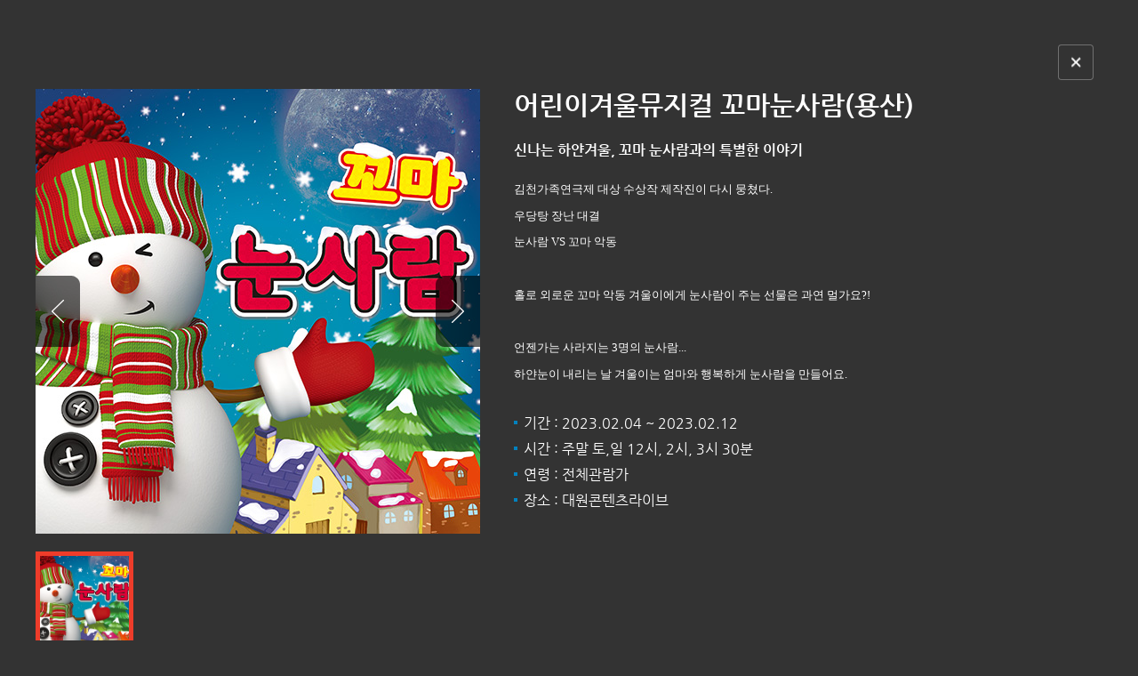

--- FILE ---
content_type: text/html; charset=utf-8
request_url: http://www.popcondsquare.com/page/shop/program_view.php?it_id=1673831442
body_size: 8697
content:
<!doctype html>
<html lang="ko">
<head>
<meta charset="utf-8">
<meta http-equiv="imagetoolbar" content="no">
<meta http-equiv="X-UA-Compatible" content="IE=Edge">
<title>팝콘D 스퀘어</title>
<link rel="stylesheet" href="http://www.popcondsquare.com/theme/popcond/css/default.css?ver=1610200002">
<link rel="stylesheet" href="http://www.popcondsquare.com/theme/popcond/css/common.css?ver=1610200002">
<meta name="description" content="'Amazing Experience' 전시, 공연, 브런치카페, 캐릭터샵, 복합문화공간 팝콘디스퀘어.">
<link rel="canonical" href="http://www.popcond.com/">
<meta property="og:type" content="website">
<meta property="og:title" content="팝콘D스퀘어">
<meta property="og:description" content="'Amazing Experience' 전시, 공연, 브런치카페, 캐릭터샵, 복합문화공간 팝콘디스퀘어.">
<meta property="og:image" content="http://www.popcond.com/img/kakao_thumb.jpg">
<meta property="og:url" content="http://www.popcond.com/">
<meta name="twitter:card" content="summary">
<meta name="twitter:title" content="팝콘D스퀘어">
<meta name="twitter:description" content="'Amazing Experience' 전시, 공연, 브런치카페, 캐릭터샵, 복합문화공간 팝콘디스퀘어.">
<meta name="twitter:image" content="http://www.popcond.com/">
<meta name="twitter:domain" content="팝콘D스퀘어">
<meta http-equiv="Content-Type" content="text/html; charset=utf-8">
<META NAME="Author" CONTENT="팝콘디스퀘어">
<meta name="google-site-verification" content="2nP9sp3a4DADSJLdcu6x0fdLcGCqVrGfEdOLggEI4Do" />
<!-- /네이버 마스터 도구 -->
<meta name="naver-site-verification" content="f986a90ddf651ffd7a269594585f617a4cb5e707"/>
<!-- Global site tag (gtag.js) - Google Analytics -->
<script async src="https://www.googletagmanager.com/gtag/js?id=UA-112264225-1"></script>
<script>
      window.dataLayer = window.dataLayer || [];
      function gtag(){dataLayer.push(arguments);}
      gtag('js', new Date());

      gtag('config', 'UA-112264225-1');
</script>

<script>
// 자바스크립트에서 사용하는 전역변수 선언
var g5_url       = "http://www.popcondsquare.com";
var g5_bbs_url   = "http://www.popcondsquare.com/bbs";
var g5_is_member = "";
var g5_is_admin  = "";
var g5_is_mobile = "";
var g5_bo_table  = "";
var g5_sca       = "";
var g5_editor    = "";
var g5_cookie_domain = "";
</script>

<script src="https://ajax.googleapis.com/ajax/libs/jquery/3.2.1/jquery.min.js"></script>

<!--[if lt IE 10]>
	<link rel="stylesheet" href="http://www.popcondsquare.com/theme/popcond/css/ie8.css">
	<script src="http://code.jquery.com/jquery-1.10.2.min.js"></script>
	<script src="https://cdnjs.cloudflare.com/ajax/libs/html5shiv/3.7.3/html5shiv.min.js"></script>
	<script src="http://html5shiv.googlecode.com/svn/trunk/html5.js"></script>
	<script src="http://ie7-js.googlecode.com/svn/version/2.1(beta4)/IE9.js"></script>
	<script src="http://www.popcondsquare.com/theme/popcond/js/selectivizr-min.js"></script>
<![endif]-->

<script src="https://cdn.jsdelivr.net/bxslider/4.2.12/jquery.bxslider.min.js"></script>

<script src="http://www.popcondsquare.com/js/jquery.menu.js?ver=161020"></script>
<script src="http://www.popcondsquare.com/js/wrest.js?ver=161020"></script>

<script src="http://www.popcondsquare.com/theme/popcond/js/common.js?ver=161020"></script>
	<script type="text/javascript" charset="UTF-8" src="//t1.daumcdn.net/adfit/static/kp.js"></script> 
	<script type="text/javascript"> 
			kakaoPixel('450889523180451457').pageView(); 
	</script>
</head>
<body>
<script src="https://cdn.jsdelivr.net/bxslider/4.2.12/jquery.bxslider.min.js"></script>
<style>
html, body {
	background:#333;
}
.item-basic {
	color:white;
	margin-top:1.5em;
	font-weight:bold;
}
.text-wrap {
	margin-top:1.5em;
}
</style>
<!-- wrap -->
<div class="wrap">
	
	<!-- exhibit-view -->
	<div class="exhibit-view">
		<div class="center clear">

			<div class="gallery-wrap">
				<ul class="gallery"><li style="background-image:url(http://www.popcondsquare.com/data/item/1673831442/1673831632_53_7Yyd7L2YD_66as7Iqk7Yq47J206647KeA.jpg);filter:progid:DXImageTransform.Microsoft.AlphaImageLoader(src=http://www.popcondsquare.com/data/item/1673831442/1673831632_53_7Yyd7L2YD_66as7Iqk7Yq47J206647KeA.jpg, sizingMethod='scale');"></li>				</ul>

				<div class="gallery-pager clear"><a data-slide-index="0" href="" style="background-image:url(http://www.popcondsquare.com/data/item/1673831442/1673831632_53_7Yyd7L2YD_66as7Iqk7Yq47J206647KeA.jpg);filter:progid:DXImageTransform.Microsoft.AlphaImageLoader(src=http://www.popcondsquare.com/data/item/1673831442/1673831632_53_7Yyd7L2YD_66as7Iqk7Yq47J206647KeA.jpg, sizingMethod='scale');"></a>				</div>
				<div class="btn-wrap clear">
					<a href="https://booking.naver.com/booking/12/bizes/828318" class="btn-reserve" target="_blank"><span class="icon"></span>예매하기</a>
					<a href="#" class="btn-list"><span class="icon"></span>목록으로</a>
					<!-- javascript:history.back(); -->
				</div>
			</div>
			<!-- //gallery-wrap -->

			<div class="cont-wrap">
				<h1 class="title">어린이겨울뮤지컬 꼬마눈사람(용산)</h1>
				<div class="item-basic">
					신나는 하얀겨울, 꼬마 눈사람과의 특별한 이야기				</div>
				<div class="text-wrap">
					<p class="" style="margin: 0cm 0cm 8pt; text-align: justify; line-height: 1.2;"><span style="font-family: &quot;맑은 고딕&quot;;"><span style="font-size: 13.3333px;">김천가족연극제 대상 수상작 제작진이 다시 뭉쳤다.</span></span></p><p class="" style="margin: 0cm 0cm 8pt; text-align: justify; line-height: 1.2;"><span style="font-family: &quot;맑은 고딕&quot;;"><span style="font-size: 13.3333px;">우당탕 장난 대결</span></span></p><p class="" style="margin: 0cm 0cm 8pt; text-align: justify; line-height: 1.2;"><span style="font-family: &quot;맑은 고딕&quot;;"><span style="font-size: 13.3333px;">눈사람 VS 꼬마 악동</span></span></p><p class="" style="margin: 0cm 0cm 8pt; text-align: justify; line-height: 1.2;"><span style="font-family: &quot;맑은 고딕&quot;;"><span style="font-size: 13.3333px;"><br></span></span></p><p class="" style="margin: 0cm 0cm 8pt; text-align: justify; line-height: 1.2;"><span style="font-family: &quot;맑은 고딕&quot;;"><span style="font-size: 13.3333px;">홀로 외로운 꼬마 악동 겨울이에게 눈사람이 주는 선물은 과연 멀가요?!</span></span></p><p class="" style="margin: 0cm 0cm 8pt; text-align: justify; line-height: 1.2;"><span style="font-family: &quot;맑은 고딕&quot;;"><span style="font-size: 13.3333px;"><br></span></span></p><p class="" style="margin: 0cm 0cm 8pt; text-align: justify; line-height: 1.2;"><span style="font-family: &quot;맑은 고딕&quot;;"><span style="font-size: 13.3333px;">언젠가는 사라지는 3명의 눈사람...</span></span></p><p class="" style="margin: 0cm 0cm 8pt; text-align: justify; line-height: 1.2;"><span style="font-family: &quot;맑은 고딕&quot;;"><span style="font-size: 13.3333px;">하얀눈이 내리는 날 겨울이는 엄마와 행복하게 눈사람을 만들어요.</span></span></p> 
				</div>

				<ul class="list-st01">
					<li>기간 : 2023.02.04 ~ 2023.02.12</li>
					<li>시간 : 주말 토,일 12시, 2시, 3시 30분</li>
					<li>연령 : 전체관람가</li>
					<li>장소 : 대원콘텐츠라이브</li>
				</ul>

			</div>
			<!-- //cont-wrap -->
		</div>
	</div>
	<!-- //exhibit-view -->

	<a href="#" class="view-close">닫기</a>
	<!-- javascript:history.back(); -->
</div>
<!-- //wrap -->

<script>
$('.gallery').bxSlider({
	auto:false,
	pagerCustom:'.gallery-pager',
	touchEnabled:false
});

$('.view-close').on("click",function(){
	//if(document.referrer){
	//alert(document.referrer.indexOf("naver.com"));
	if ( document.referrer && document.referrer.indexOf("naver.com") == -1 ) {
		history.back();
	} else{
		self.close();
	}
});

$('.btn-list').on("click",function(){
	//if(document.referrer){
	if ( document.referrer && document.referrer.indexOf("naver.com") == -1 ) {
		history.back();
	} else{
		location.replace("http://www.popcond.com/shop/list.php?ca_id=3010");
	}
});

</script>
<script src="http://www.popcondsquare.com/js/common.js?ver=161020"></script>


<!-- ie6,7에서 사이드뷰가 게시판 목록에서 아래 사이드뷰에 가려지는 현상 수정 -->
<!--[if lte IE 7]>
<script>
$(function() {
    var $sv_use = $(".sv_use");
    var count = $sv_use.length;

    $sv_use.each(function() {
        $(this).css("z-index", count);
        $(this).css("position", "relative");
        count = count - 1;
    });
});
</script>
<![endif]-->

</body>
</html>


--- FILE ---
content_type: text/html
request_url: http://www.popcondsquare.com/theme/popcond/js/common.js?ver=161020
body_size: 1251
content:
$(function(){

	$('.scrolling .btn').click(function(e){
		e.preventDefault();

		if($('.scrolling').is('.active')){
			$('.scrolling').removeClass('active');
		}else{
			$('.scrolling').addClass('active');
		}

	});

	//family site
    $('.family-site').on('click', function(){
        $('.family-site .list').stop();
        $('.family-site .list').slideToggle(300);
    });

	/* menu */
	$('.product-list li > a').click(function(e){
		e.preventDefault();
		$('.product-list li').siblings('.pop').removeClass('active');
		$(this).siblings('.pop').addClass('active');
	});
	$('.product-list .pop .btn-close').click(function(e){
		e.preventDefault();
		$(this).parents('.pop').removeClass('active');
	});

	//faq
	/*
	function close_accordion_section() {
        $('.accordion .accordion-title').removeClass('active');
        $('.accordion .accordion-content').slideUp(200).removeClass('open');
    }
    $('.accordion-title').click(function(e){

        if($(this).is('.active')) {
            close_accordion_section();
        }else{
            close_accordion_section();
            $(this).addClass('active');
            $(this).next('.accordion-content').slideDown(200).addClass('open');
        }
        e.preventDefault();
    });
	*/


});

--- FILE ---
content_type: text/css
request_url: http://www.popcondsquare.com/theme/popcond/css/font.css
body_size: 2430
content:
@charset "utf-8";
/* Font File */
@font-face {
  font-family: 'nsR';
  src: url('font/NanumSquareR.eot');
  src: local('Nanum Square Regular'),
       local('NanumSquareR'),
       url('font/NanumSquareR.eot?#iefix') format('embedded-opentype'),
       url('font/NanumSquareR.woff2') format('woff2'),
       url('font/NanumSquareR.woff') format('woff'),
       url('font/NanumSquareR.ttf') format('truetype');
}

@font-face {
  font-family: 'nsB';
  src: url('font/NanumSquareB.eot');
  src: local('Nanum Square Bold'),
       local('NanumSquareB'),
       url('font/NanumSquareB.eot?#iefix') format('embedded-opentype'),
       url('font/NanumSquareB.woff2') format('woff2'),
       url('font/NanumSquareB.woff') format('woff'),
       url('font/NanumSquareB.ttf') format('truetype');
}

@font-face {
  font-family: 'nsEB';
  src: url('font/NanumSquareEB.eot');
  src: local('Nanum Square ExtraBold'),
       local('NanumSquareEB'),
       url('font/NanumSquareEB.eot?#iefix') format('embedded-opentype'),
       url('font/NanumSquareEB.woff2') format('woff2'),
       url('font/NanumSquareEB.woff') format('woff'),
       url('font/NanumSquareEB.ttf') format('truetype');
}

@font-face{
	font-family:'Nanum Gothic';
	src:url('./font/NanumGothic.eot');
	src:url('./font/NanumGothic.eot?#iefix') format('embedded-opentype'),
	url('./font/NanumGothic.woff') format('woff'),
	url('./font/NanumGothic.ttf') format('truetype');
	url('./font/NanumGothic.svg#NanumGothic') format('svg')
	src:local(※), url('./font/NanumGothic.woff') format('woff');
    font-weight: 400;
}
@font-face{
	font-family:'Nanum Gothic';
	src:url('./font/NanumGothicBold.eot');
	src:url('./font/NanumGothicBold.eot?#iefix') format('embedded-opentype'),
	url('./font/NanumGothicBold.woff') format('woff'),
	url('./font/NanumGothicBold.ttf') format('truetype');
	url('./font/NanumGothicBold.svg#NanumGothic') format('svg')
	src:local(※), url('./font/NanumGothicBold.woff') format('woff');
    font-weight: 700;
}
@font-face{
	font-family:'Nanum Gothic';
	src:url('./font/NanumGothicExtraBold.eot');
	src:url('./font/NanumGothicExtraBold.eot?#iefix') format('embedded-opentype'),
	url('./font/NanumGothicExtraBold.woff') format('woff'),
	url('./font/NanumGothicExtraBold.ttf') format('truetype');
	url('./font/NanumGothicExtraBold.svg#NanumGothic') format('svg')
	src:local(※), url('./font/NanumGothicExtraBold.woff') format('woff');
    font-weight: 800;
}

--- FILE ---
content_type: text/css
request_url: http://www.popcondsquare.com/theme/popcond/css/layout.css?1802030001
body_size: 7230
content:
/* layout */

.wrap{position:relative;min-width:/*20em;*/1200px;overflow:hidden;}

html, body, input, textarea, select, button, table{font-size:16px;}

#header, #content{display:block;}
#m_header, #m_content{display:none;}

#header{position:fixed;width:100%;min-width:1200px;z-index:10;border-top:2px solid #0181be;background:#fff;}
#header .center:after{clear:both;display:block;content:'';}
#header .logo{float:left;margin:1.375em 0 0;font-size:1em;}
#header nav{float:left;position:relative;width:800px;padding-left:60px;}
#header .gnb>li{float:left;position:relative;width:20%;}
#header .gnb>li:nth-child(odd){width:25%;}
#header .gnb>li:nth-child(even){width:25%;}
#header .gnb>li>a{display:block;padding:2.5em 0 2.5em 3.125em;color:#444;font-size:1em;font-weight:700;}
#header .gnb>li>.depth2{position:absolute;top:100%;left:0;z-index:1;width:100%;height:0;padding:0 0 0 3.125em;border-top:1px solid #ddd;transition:height .5s, padding .5s;overflow:hidden;background:#fff;}
#header .gnb>li>.depth2 li a{line-height:2.14;color:#808080;font-size:.875em;}
#header .search{position:absolute;right:0;top:1.75em;width:12.5em;height:2.5em;padding:0 1.25em;border:1px solid #bbb;border-radius:1.25em;}
#header .search input{width:8.125em;height:2.375em;line-height:2.375;border:0;outline:none;}
#header .search button {position:absolute;top:0;right:0;display:block;width:3em;height:2.375em;background:url('../images/common/icon-sch.png') 0 0 no-repeat;text-indent:-99999px;}
#header .left-img{position:absolute;top:5.4286em;left:-11.4286em;z-index:1;height:0;padding-top:22px;line-height:1.7143;color:#b0b0b0;font-size:.875em;font-weight:300;transition:top .5s, height .5s;overflow:hidden;text-align:center;}
#header .left-img .img{margin-bottom:1em;}
#header .left-img em{display:block;color:#333;font-weight:700;font-size:1.1428em;}

#header .gnb>li:nth-child(1):hover>a,
#header .gnb>li:nth-child(1)>.depth2 li a:hover{color:#0082bf;}
#header .gnb>li:nth-child(2):hover>a,
#header .gnb>li:nth-child(2)>.depth2 li a:hover{color:#007c8b;}
#header .gnb>li:nth-child(3):hover>a,
#header .gnb>li:nth-child(3)>.depth2 li a:hover{color:#704a9e;}
#header .gnb>li:nth-child(4):hover>a,
#header .gnb>li:nth-child(4)>.depth2 li a:hover{color:#3a5dab;}

#header .gnb>li>.depth2 li a:hover{text-decoration:underline;}

#header .gnb>li:first-child:before,
#header .gnb>li:last-child:after{position:absolute;top:100%;right:100%;z-index:1;display:block;content:"";width:5000px;height:0;border-top:1px solid #ddd;background:#fff;transition:height .5s, padding .5s;box-sizing:border-box;}
#header .gnb>li:last-child:after{right:inherit;left:100%;}

#header .menu-area{width:1000px;}
#header .menu-area:hover ul.depth2{height:282px;padding:1.375em 0 0 3.125em;border-bottom:1px solid #ddd;}

#header .menu-area:hover .gnb>li:first-child:before,
#header .menu-area:hover .gnb>li:last-child:after{height:282px;border-bottom:1px solid #ddd;}
#header .menu-area:hover .left-img{top:7em;height:284px;}

#footer{position:relative;padding:3.375em 0;background:#222;}
#footer .info{line-height:1.846;color:#bdbdbd;font-size:.8125em;font-weight:300;}
#footer .info span{position:relative;display:inline-block;padding:0 10px;}
#footer .info span:before{position:absolute;top:50%;left:0;display:block;content:'';width:1px;height:.75em;margin-top:-.375em;background:#666;}
#footer .info span.no-line{padding:0 10px 0 0;}	
#footer .info span.no-line:before{display:none;}
#footer .info span a{color:#bdbdbd;text-decoration:underline;}
#footer .family-site{position:absolute;top:.875em;right:0;line-height:normal;display:inline-block;vertical-align:middle;background:#fff;}
#footer .family-site *{margin:0;padding:0;cursor:pointer;}
#footer .family-site .selected{position:relative;z-index:2;left:0;top:0;width:13em;height:3.2143em;line-height:3.2143;border:1px solid #eee;text-align:left;overflow:visible;background:transparent;text-indent:.785em;color:#333;font-size:.875em;}
#footer .family-site:before{position:absolute;top:1.375em;right:1.25em;display:block;content:'';width:0;height:0;border-left:5px solid transparent;border-right:5px solid transparent;border-bottom:5px solid #000;}
#footer .family-site ul{position:absolute;bottom:2.8125em;left:0;width:100%;height:auto;overflow:auto;list-style:none;border:1px solid #eee;border-bottom:0;background:#fff;}
#footer .family-site ul.list{display:none;}
#footer .family-site li{position:relative;overflow:hidden;white-space:nowrap;border-top:1px solid #eee;}
#footer .family-site li:first-child{border-top:0;}
#footer .family-site li a{display:block;text-indent:.785em;height:3em;line-height:3.0;color:#939393;font-size:.875em;text-decoration:none;}
#footer .family-site li:hover *{background:#999;color:#fff;}
#footer .sns-wrap{position:absolute;top:1.5em;right:22.5em;}
#footer .sns-wrap li{position:relative;display:inline-block;padding:0 11px 0 16px;}
#footer .sns-wrap li:before{position:absolute;top:50%;left:0;display:block;content:'';width:1px;height:.75em;margin-top:-.375em;background:#666;}
#footer .sns-wrap li:first-child:before{display:none;}
#footer .sns-wrap a{display:inline-block;height:1.25em;}
#footer .sns-wrap a.facebook{width:10px;background:url('../images/common/icon-facebook.png') 0 0 no-repeat;}
#footer .sns-wrap a.instagram{width:21px;background:url('../images/common/icon-instagram.png') 0 0 no-repeat;}
#footer .sns-wrap a.kakao{width:22px;background:url('../images/common/icon-kakao.png') 0 0 no-repeat;}
.scrolling{position:fixed;right:-8.875em;top:/*6.3125em*/7.2143em;z-index:9999;width:8.375em;border-bottom-left-radius:10px;background:#333;transition:right .5s;font-size:14px;}
.scrolling.active{right:0;}
.scrolling .btn{position:absolute;top:0;right:100%;width:1.875em;height:3.75em;display:block;content:'';border-bottom-left-radius:10px;border-top-left-radius:10px;background:#333 url('../images/common/arrow-scrolling-left.png') center no-repeat;}
.scrolling.active .btn{background:#333 url('../images/common/arrow-scrolling-right.png') center no-repeat;}
.scrolling li{border-top:1px solid rgba(255,255,255,0.1);}
.scrolling li:first-child{border-top:0;}
.scrolling a{position:relative;display:block;height:7.875em;padding:1.875em 0;color:#fff;font-size:1em;font-weight:bold;text-align:center;opacity:0.3;}
.scrolling a .icon{display:block;width:2.75em;height:2.25em;margin:0 auto;background-size:cover !important;}
.scrolling a .icon.ticket{background:url('../images/common/icon-quick01.png') 0 0 no-repeat;}
.scrolling a .icon.event{background:url('../images/common/icon-quick02.png') 0 0 no-repeat;}
.scrolling a .icon.location{background:url('../images/common/icon-quick03.png') 0 0 no-repeat;}
.scrolling a .icon.membership{background:url('../images/common/icon-quick04.png') 0 0 no-repeat;}
.scrolling a .icon.top{background:url('../images/common/icon-top.png') 0 0 no-repeat;}
.scrolling a:hover{opacity:1;}

.bg-box{display:none;}

#footer .btn_leaflet{position:absolute;top:1em;right:14.285em;display:inline-block;width:140px;height:45px;line-height:45px;border:1px solid #fff;color:#fff;font-size:14px;font-weight:300;text-align:center;background:url('../images/common/bg_leaflet.png') center no-repeat;}
#footer .btn_leaflet:hover{text-decoration:none;}

--- FILE ---
content_type: text/css
request_url: http://www.popcondsquare.com/theme/popcond/css/board.css?1802130001
body_size: 16603
content:
/* popable, aniland */

.top-area .event-wrap{margin:/*1.375em 0 4.375em*/22px 0 70px;text-align:center;font-size:0;}
.top-area .event-wrap li{display:inline-block;width:31.6667%;margin-left:2.49995%;}
.top-area .event-wrap li:first-child{margin-left:0;}
.top-area .event-wrap li>a{display:block;height:0;padding-bottom:100%;background-position:center;background-repeat:no-repeat;background-size:cover;}

.product-list-wrap{padding-top:4.375em;}
.product-list-wrap .tabs{/*width:38.75em;margin:0 auto;*/ text-align:center; }
.product-list-wrap .tabs li{position:relative;width:8.75em;/*float:left;*/margin:0 0 0 1.25em;display:inline-block;}
.product-list-wrap .tabs li:first-child{margin:0;}
.product-list-wrap .tabs li a{display:block;height:2.5em;line-height:2.375;border:1px solid #bbb;border-radius:1.25em;color:#999;font-size:1em;text-align:center;}
.product-list-wrap .tabs li.active a{line-height:2.5;border:0;color:#fff;background:#6e4b9d url('../images/board/bg-tab-menu.png') 100% 0 no-repeat;}
.product-list-wrap .tabs li.active:after{position:absolute;top:100%;left:50%;display:block;content:'';width:0;height:0;margin-left:-7px;border-left:7px solid transparent;border-right:7px solid transparent;border-top:7px solid #6e4b9d;}
.ANILAND .product-list-wrap .tabs li.active a{background-color:#3a5dab;}
.ANILAND .product-list-wrap .tabs li.active:after{border-top:7px solid #3a5dab;}

.product-list-wrap .tab-content{padding:3.125em 0 0;}

.product-list-wrap{overflow:hidden;}
.product-list-wrap .product-list{margin:-.5em;}
.product-list-wrap .product-list li{float:left;position:relative;width:25%;padding:.5em;}
.product-list-wrap .product-list li a{display:block;background:#f5f5f5;}
.product-list-wrap .product-list li a .img{height:0;padding:0 0 100%;background-position:center;background-repeat:no-repeat;background-size:cover;}
.product-list-wrap .product-list li a .name{display:block;width:100%;/* height:5.25em; */padding:1.5em .5em 1.625em/*1.2em*/;color:#444;font-size:1em;text-align:center;text-overflow:ellipsis;white-space:nowrap;overflow:hidden;}

.product-list-wrap .product-list .pop{display:none;position:absolute;top:.5em;right:.5em;bottom:.5em;left:.5em;border:1px solid #e7e7e7;}
.product-list-wrap .product-list .pop.active{display:block;}
.product-list-wrap .product-list .pop .pdt-txt{position:relative;height:71.115%;padding:1.875em;background:rgba(255,255,255,0.8);}
.product-list-wrap .product-list .pop .pdt-txt .btn-close{position:absolute;top:.6875em;right:.6875em;width:1.1875em;height:1.1875em;text-indent:-99999px;background:url('../images/board/btn-close.png') 0 0 no-repeat;}
.product-list-wrap .product-list .pop .pdt-txt .name{display:block;color:#222;font-size:1.25em;/*font-family:'nsB';*/font-weight:bold;}
.product-list-wrap .product-list .pop .pdt-txt .eng-name{color:#999;font-size:.8125em;}
.product-list-wrap .product-list .pop .pdt-txt .txt{margin:1.25em 0 0;padding:1em 0 0;border-top:1px solid #222;color:#666;font-size:.8125em;}
.product-list-wrap .product-list .pop .pdt-info-wrap{height:28.885%;padding:6.645% 4.55%;background:#f8f8f8;}
.product-list-wrap .product-list .pop .pdt-info{position:relative;float:left;width:50%;}
.product-list-wrap .product-list .pop .pdt-info dt,
.product-list-wrap .product-list .pop .pdt-info dd{float:left;font-size:.8125em;}
.product-list-wrap .product-list .pop .pdt-info dt{width:46%;padding:0 0 0 10%;color:#999;}
.product-list-wrap .product-list .pop .pdt-info dd{width:54%;color:#6e4b9d;}
.product-list-wrap .product-list .pop .pdt-info.v2{border-left:1px solid #e7e7e7;}
.product-list-wrap .product-list .pop .pdt-info.v2 dt{width:54%;}
.product-list-wrap .product-list .pop .pdt-info.v2 dd{width:46%;}
.product-list-wrap .product-list .pop.hide-nutrition-info .pdt-txt {height:100%;}
.product-list-wrap .product-list .pop.hide-nutrition-info .pdt-txt .pdt-info-wrap {display:none;}

.product-list-wrap .product-list li.has-link a{/*border:1px solid #e7e7e7;*/background:#fff;}
.product-list-wrap .product-list li.has-link .pop .pdt-txt .name{font-size:1.125em;}
.product-list-wrap .product-list li.has-link .pop .pdt-txt{height:100%;}
.product-list-wrap .product-list li.has-link .btn-buy{position:absolute;left:50%;bottom:5%;display:block;width:10.6667em;height:2.6667em;line-height:2.6667;margin-left:-5.33335em;border-radius:5px;color:#fff;font-size:.9375em;/*font-family:'nsB';*/font-weight:bold;text-align:center;background:#0082bf;}

/* notice */
.pg_wrap{text-align:center;vertical-align:top;margin:1.875em 0 0;padding:0;}
.pg_wrap .direction{display:inline-block;width:1em;height:1em;margin:0 .5625em;}
.pg_wrap .pg_page.pg_start,
.pg_wrap .pg_page.pg_prev,
.pg_wrap .pg_page.pg_end,
.pg_wrap .pg_page.pg_next {
	overflow:hidden;
	text-indent:-5000px;
}
.pg_wrap .pg_page.pg_start,
.pg_wrap .pg_page.pg_prev{background:url('../images/board/paging-first.png') 0 0 no-repeat;}
/*.pg_wrap .direction.prev{background:url('../images/board/paging-prev.png') 0 0 no-repeat;}*/
/*.pg_wrap .direction.next{background:url('../images/board/paging-next.png') 0 0 no-repeat;}*/
.pg_wrap .pg_page.pg_end,
.pg_wrap .pg_page.pg_next{background:url('../images/board/paging-last.png') 0 0 no-repeat;}
.pg_wrap .num{display:inline-block;line-height:1.0;margin-top:2px;vertical-align:top;}
.pg_wrap .pg_current,
.pg_wrap .pg_page {display:inline-block;width:1em;height:1em;line-height:1em;margin:0 .875em;color:#999;font-size:1em;
	padding:0;
	background:none;
}
.pg_wrap .pg_current{color:#0082bf;font-weight:normal;}

.board-list .search-box{margin-top:1.75em;border:1px solid #ccc;}
.board-list .search-box .inner{width:31.875em;margin:0 auto;padding:3.0625em 0;}
.board-list .search-box .select-st01{float:left;display:block;margin-right:.625em;}
.board-list .search-box .search-input{position:relative;float:left;width:21.25em;border:1px solid #ccc;}
.board-list .search-box .search-input input{display:block;width:18.125em;height:3em;padding-left:.5em;border:0;background:#fff;}
.board-list .search-box .search-input .btn-search{position:absolute;top:0;right:0;width:3em;height:3em;text-indent:-99999px;overflow:hidden;background:url('../images/board/icon-search.png') 0 0 no-repeat;}

.tbl-wrap{margin-top:1.875em;}
.tbl-wrap .tbl-st01{width:100%;border-top:2px solid #0082bf;}
.tbl-wrap .tbl-st01 th{position:relative;padding:1em .5em;color:#222;font-weight:normal;}
.tbl-wrap .tbl-st01 th a {color:#222;}
.tbl-wrap .tbl-st01 th:before{position:absolute;top:50%;left:0;display:block;content:'';width:1px;height:14px;margin-top:-7px;background:#ddd;}
.tbl-wrap .tbl-st01 th:first-child:before{display:none;}
.tbl-wrap .tbl-st01 th,
.tbl-wrap .tbl-st01 td{border-bottom:1px solid #ddd;text-align:center;}
.tbl-wrap .tbl-st01 td{padding:1.125em .5em;color:#666;}
.tbl-wrap .tbl-st01 td a{color:#666;}
.tbl-wrap .tbl-st01 td.title{text-align:left;padding-left:1em;}
.tbl-wrap .tbl-st01 td .notice{display:inline-block;width:1.25em;height:1.25em;text-indent:-99999px;overflow:hidden;background:url('../images/board/icon-notice.png') 0 0 no-repeat;}

.tbl-wrap .tbl-st02{width:100%;border-top:1px solid #222;}
.tbl-wrap .tbl-st02 th,
.tbl-wrap .tbl-st02 td{padding:15px 10px;border-left:1px solid #ccc;border-bottom:1px solid #ccc;text-align:center;}
.tbl-wrap .tbl-st02 th:first-child,
.tbl-wrap .tbl-st02 td:first-child{border-left:0;}
.tbl-wrap .tbl-st02 th{color:#222;font-weight:300;background:#f5f5f5;}
.tbl-wrap .tbl-st02 td{color:#999;}

.board-view .view-title-wrap{margin:1.625em 0 0;padding:2.75em 3.125em;border-top:2px solid #0082bf;}
.board-view .view-title-wrap .title{color:#222;font-size:1.5em;font-weight:500;}
.board-view .view-title-wrap .s-info{margin:1.25em 0 0;}
.board-view .view-title-wrap .s-info span{position:relative;display:inline-block;padding:0 1em 0 1.1875em;color:#666;}
.board-view .view-title-wrap .s-info span:before{position:absolute;top:50%;left:0;display:block;content:'';width:1px;height:.875em;margin-top:-.4125em;background:#ddd;}
.board-view .view-title-wrap .s-info span:first-child{padding-left:0;}
.board-view .view-title-wrap .s-info span:first-child:before{display:none;}
.board-view .view-cont-wrap{line-height:1.5;padding:2.75em 3.125em;border-top:1px solid #ddd;border-bottom:1px solid #ddd;color:#666;}
.board-view .btn-list{display:block;width:10.6667em;height:2.6667em;line-height:2.6667;margin:3.3334em auto 0;border-radius:5px;color:#fff;font-size:.9375em;/*font-family:'nsB';*/text-align:center;background:#0082bf;}

/* museum */
.exhibit-list-wrap{margin-top:2.5em;}
.exhibit-list>li{position:relative;margin-top:1.875em;border:1px solid #e7e7e7;}
/*.exhibit-list>li:a{position:absolute;display:block;content:'';width:100%;height:100%;border:1px solid #e7e7e7;box-sizing:border-box;z-index:1;}*/
.exhibit-list>li:first-child{margin-top:0;}
.exhibit-list li .img{position:absolute;top:0;left:0;display:block;width:18.75em;height:18.75em;background-position:center;background-repeat:no-repeat;background-size:cover;}
.exhibit-list li .info-wrap{height:18.75em;padding:3.125em 3.125em 3.125em 21.875em;/*border:1px solid #e7e7e7;*/}
.exhibit-list li .info-wrap:after{clear:both;display:block;content:'';}
.exhibit-list li .info-wrap .info{float:left;width:36.75em;}
.exhibit-list li .info-wrap .info .state{display:inline-block;width:4.16667em;height:2em;line-height:1.8334;border-radius:3px;font-size:.75em;text-align:center;font-family:'Dotum';}
.exhibit-list li .info-wrap .info .state.ing{color:#ee3c2a;border:1px solid #ee3c2a;}
.exhibit-list li .info-wrap .info .state.plan{color:#007c8b;border:1px solid #007c8b;}
.exhibit-list li .info-wrap .info .state.end{color:#999;border:1px solid #999;}
.exhibit-list li .info-wrap .info .title{margin:.55em 0 .4em;color:#222;font-size:1.375em;}
.exhibit-list li .info-wrap .info .txt{color:#666;font-size:1em;}
.exhibit-list li .info-wrap .info .details{width:39em;margin-top:1.625em;}
.exhibit-list li .info-wrap .info .details li{float:left;width:50%;line-height:1.625;color:#999;font-size:.875em;}
.exhibit-list li .info-wrap .btn-wrap{float:right;width:20%;}
.exhibit-list li .info-wrap .btn-wrap a{display:block;width:10.6667em;color:#fff;font-size:.9375em;border-radius:5px;text-align:center;}
.exhibit-list li .info-wrap .btn-wrap .btn-reserve{height:10em;padding:6.26667em 0 0;background:#0082bf url('../images/board/icon-reserve.png') 50% 1.93334em no-repeat;}
.exhibit-list li .info-wrap .btn-wrap .btn-detail{height:2.6667em;line-height:2.6667;margin:.66667em 0 0;background:#333;}
.exhibit-list li .info-wrap .btn-wrap .btn-detail .icon{display:inline-block;width:1.2666em;height:1.2666em;margin:-.3em .5em 0 0;vertical-align:middle;background:url('../images/board/icon-detail.png') 0 0 no-repeat;}

.exhibit-view{padding:6.25em 0;background:#333;}
.exhibit-view .gallery-wrap{float:left;width:41.667%;}
.exhibit-view .gallery-wrap .btn-wrap{margin-top:2.75em;padding-top:3.125em;border-top:1px solid rgba(255,255,255,0.3);}
.exhibit-view .gallery-wrap .btn-wrap a{float:left;display:block;height:4em;line-height:4;border-radius:5px;color:#fff;font-size:1.25em;/*font-family:'nsB';*/font-weight:bold;text-align:center;}
.exhibit-view .gallery-wrap .btn-wrap a .icon{display:inline-block;width:1.35em;height:1.2em;margin:-.2em .9em 0 0;vertical-align:middle;}
.exhibit-view .gallery-wrap .btn-wrap .btn-reserve{width:61.5%;background:#0082bf;}
.exhibit-view .gallery-wrap .btn-wrap .btn-reserve .icon{background:url('../images/board/icon-reserve02.png') 0 0 no-repeat;}
.exhibit-view .gallery-wrap .btn-wrap .btn-list{width:35.3%;margin-left:3.2%;background:#999;}
.exhibit-view .gallery-wrap .btn-wrap .btn-list .icon{background:url('../images/board/icon-list.png') 0 0 no-repeat;}
.exhibit-view .bx-wrapper{position:relative;padding:0 0 100%;}
.exhibit-view .bx-wrapper .bx-viewport{position:absolute !important;top:0;height:100% !important;}
.exhibit-view .bx-wrapper .bx-viewport .gallery{height:100%;}
.exhibit-view .bx-wrapper .bx-viewport .gallery li{height:100%;background-position:center;background-repeat:no-repeat;background-size:cover;}
.exhibit-view .bx-controls .bx-controls-direction a{position:absolute;top:50%;display:block;width:3.125em;height:5em;margin-top:-2.5em;text-indent:-9999px;overflow:hidden;}
.exhibit-view .bx-controls .bx-controls-direction .bx-prev{left:0;background:url('../images/board/program-nav-prev.png') 0 0 no-repeat;}
.exhibit-view .bx-controls .bx-controls-direction .bx-next{right:0;background:url('../images/board/program-nav-next.png') 0 0 no-repeat;}
.exhibit-view .gallery-pager{margin-top:1.25em;}
.exhibit-view .gallery-pager a{position:relative;float:left;display:block;width:22%;height:0;margin-left:4%;padding:0 0 22%;background-position:center;background-repeat:no-repeat;background-size:cover;}
.exhibit-view .gallery-pager a:first-child{margin-left:0;}
.exhibit-view .gallery-pager a.active:after,
.exhibit-view .gallery-pager a:hover:after{position:absolute;top:0;left:0;display:block;content:'';width:100%;height:100%;border:5px solid #ee3c2a;box-sizing: border-box;}
.exhibit-view .cont-wrap{float:left;width:58.333%;padding:0 0 0 3.125%;}
.exhibit-view .cont-wrap .title{color:#fff;font-size:1.875em;}
.exhibit-view .cont-wrap .text-wrap{line-height:1.55;color:#fff;font-size:1em;}
.exhibit-view .cont-wrap .list-st01{margin-top:2em;}
.exhibit-view .cont-wrap .btn-wrap{margin-top:2.75em;padding-top:3.125em;border-top:1px solid rgba(255,255,255,0.3);}
.exhibit-view .cont-wrap .btn-wrap a{float:left;display:block;height:4em;line-height:4;border-radius:5px;color:#fff;font-size:1.25em;/*font-family:'nsB';*/font-weight:bold;text-align:center;}
.exhibit-view .cont-wrap .btn-wrap a .icon{display:inline-block;width:1.35em;height:1.2em;margin:-.2em .9em 0 0;vertical-align:middle;}
.exhibit-view .cont-wrap .btn-wrap .btn-reserve{width:61.5%;background:#0082bf;}
.exhibit-view .cont-wrap .btn-wrap .btn-reserve .icon{background:url('../images/board/icon-reserve02.png') 0 0 no-repeat;}
.exhibit-view .cont-wrap .btn-wrap .btn-list{width:35.3%;margin-left:3.2%;background:#999;}
.exhibit-view .cont-wrap .btn-wrap .btn-list .icon{background:url('../images/board/icon-list.png') 0 0 no-repeat;}
.view-close{position:absolute;top:3.125em;right:3.125em;height:3.125em;display:block;width:2.5em;height:2.5em;border:1px solid rgba(255,255,255,0.3);border-radius:4px;background:url('../images/board/btn-close02.png') center no-repeat;background-size:cover;text-indent:-99999px;}

/* event */
.event-list-wrap{margin-top:2.5em;}
.event-list:before{position:absolute;left:50%;top:0;display:block;content:'';width:1px;height:100%;background:#ddd;}
.event-list{position:relative;border-top:1px solid #ddd;border-bottom:1px solid #ddd;}
.event-list>ul{margin-bottom:-1px;}
.event-list>ul>li{float:left;width:50%;padding:3.125em;border-bottom:1px solid #ddd;}
.event-list li .img{float:left;display:block;width:10em;height:10em;background-position:center;background-repeat:no-repeat;background-size:cover;}
.event-list li .cont{float:left;width:21em;padding-left:1.875em;}
.event-list li .cont .title{display:block;}
.event-list li .cont .cate{display:none;width:/*5.625*/6.625em;height:1.875em;line-height:1.75;border:1px solid #3a5dab;border-radius:9.375em;color:#3a5dab;text-align:center;}
.event-list li .cont .tit{display:block;line-height:1.6667;margin-top:.5em;color:#222;font-size:1.125em;font-weight:500;}
.event-list li .cont .date{display:block;margin-top:2.929em;color:#999;font-size:.875em;}

.VISIT #bo_sch.blind,
.VISIT .bo_fx.blind{display:none;}


/* search */
.sub-visual.sub-search{background:url('../images/sub/sub-visual05.jpg') 0 0 no-repeat;}
.sub-visual.sub-search .search{position:relative;width:700px;margin:27px auto 0;border-bottom:4px solid #0082bf;}
.sub-visual.sub-search input{display:block;width:100%;height:1.8em;line-height:1.8;padding:0 1.75em 0 .5em;border:0;color:#222;font-size:1.875em;font-weight:300;background:none;outline:none;}
.sub-visual.sub-search button{position:absolute;top:0;right:0;width:3.125em;height:3.125em;background:url('../images/board/btn-sch.png') center no-repeat;background-size:cover;text-indent:-99999px;overflow:hidden;}

.search-result .product-list-wrap{padding-top:0;}
.search-result .product-list-wrap .product-list li a{position:relative;background:none;}
.search-result .product-list-wrap .product-list li a:before{position:absolute;top:0;left:0;display:block;content:'';width:100%;height:100%;border:1px solid #e7e7e7;box-sizing:border-box;}
.search-result .product-list-wrap .product-list li a .name{height:5.25em;padding:1.2em;color:#666;text-align:left;overflow:hidden;}